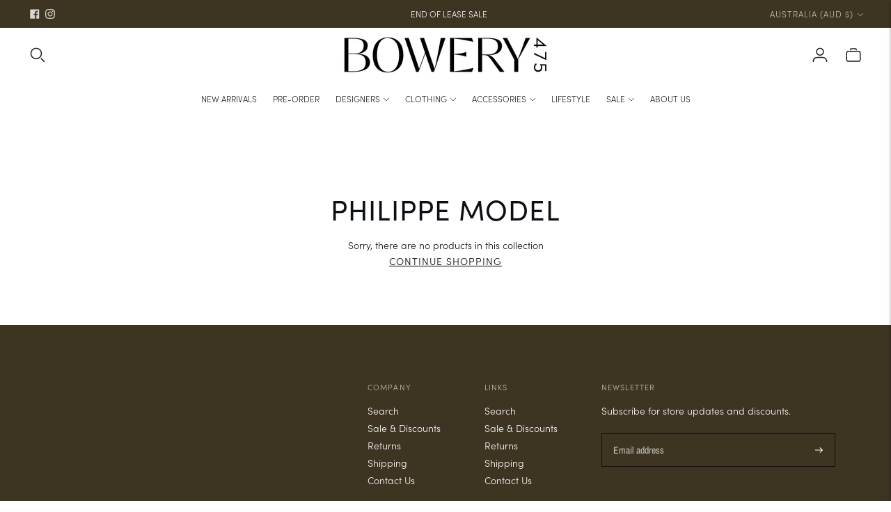

--- FILE ---
content_type: text/css
request_url: https://bowery475.com/cdn/shop/t/9/assets/custom.css?v=74101924370830635201743219726
body_size: -533
content:
p,body,span,div{font-family:sofia-pro,sans-serif;font-weight:300}h1,h2,h3,h4,h5,h6{font-family:sofia-pro,sans-serif;font-weight:400}
/*# sourceMappingURL=/cdn/shop/t/9/assets/custom.css.map?v=74101924370830635201743219726 */
